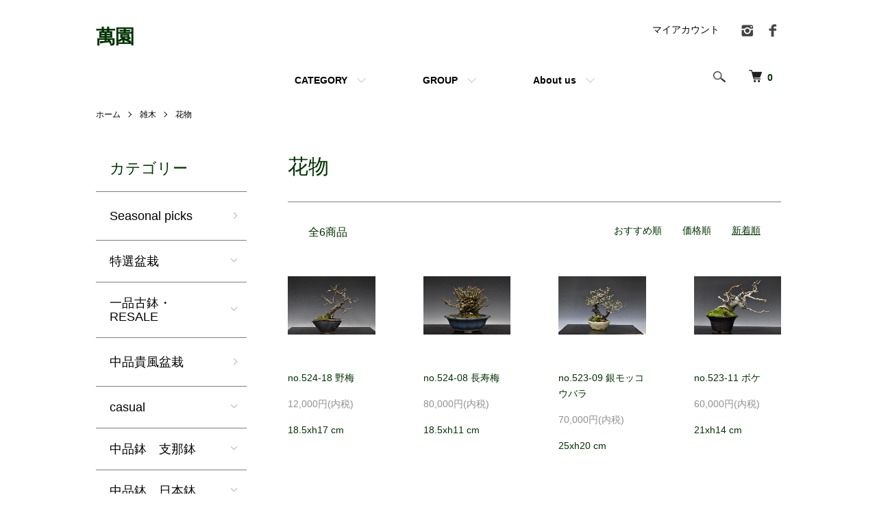

--- FILE ---
content_type: text/html; charset=EUC-JP
request_url: https://yorozuen.shop-pro.jp/?mode=grp&gid=2686128&sort=n
body_size: 10044
content:
<!DOCTYPE html PUBLIC "-//W3C//DTD XHTML 1.0 Transitional//EN" "http://www.w3.org/TR/xhtml1/DTD/xhtml1-transitional.dtd">
<html xmlns:og="http://ogp.me/ns#" xmlns:fb="http://www.facebook.com/2008/fbml" xmlns:mixi="http://mixi-platform.com/ns#" xmlns="http://www.w3.org/1999/xhtml" xml:lang="ja" lang="ja" dir="ltr">
<head>
<meta http-equiv="content-type" content="text/html; charset=euc-jp" />
<meta http-equiv="X-UA-Compatible" content="IE=edge,chrome=1" />
<meta name="viewport" content="width=device-width,initial-scale=1">
<title>花物 - 萬園</title>
<meta name="Keywords" content="花物,ラン,蘭鉢,蘭,盆栽,bonsai,鉢,pot,onlineshop,online,東福寺,湧泉,支那鉢,中国鉢,touhukuji,yuusenn,yusenn,old,yorozuen,萬園" />
<meta name="Description" content="中上級者向けの盆栽と古鉢の萬園の通販サイトです。" />
<meta name="Author" content="yorozuen,萬園" />
<meta name="Copyright" content="yorozuen,萬園" />
<meta http-equiv="content-style-type" content="text/css" />
<meta http-equiv="content-script-type" content="text/javascript" />
<link rel="stylesheet" href="https://yorozuen.shop-pro.jp/css/framework/colormekit.css" type="text/css" />
<link rel="stylesheet" href="https://yorozuen.shop-pro.jp/css/framework/colormekit-responsive.css" type="text/css" />
<link rel="stylesheet" href="https://img06.shop-pro.jp/PA01312/394/css/6/index.css?cmsp_timestamp=20251002122028" type="text/css" />
<link rel="stylesheet" href="https://img06.shop-pro.jp/PA01312/394/css/6/product_list.css?cmsp_timestamp=20251002122028" type="text/css" />

<link rel="alternate" type="application/rss+xml" title="rss" href="https://yorozuen.shop-pro.jp/?mode=rss" />
<link rel="alternate" media="handheld" type="text/html" href="https://yorozuen.shop-pro.jp/?mode=grp&gid=2686128&sort=n" />
<script type="text/javascript" src="//ajax.googleapis.com/ajax/libs/jquery/1.7.2/jquery.min.js" ></script>
<meta property="og:title" content="花物 - 萬園" />
<meta property="og:description" content="中上級者向けの盆栽と古鉢の萬園の通販サイトです。" />
<meta property="og:url" content="https://yorozuen.shop-pro.jp?mode=grp&gid=2686128&sort=n" />
<meta property="og:site_name" content="萬園" />
<meta property="og:image" content=""/>
<script>
  var Colorme = {"page":"product_list","shop":{"account_id":"PA01312394","title":"\u842c\u5712"},"basket":{"total_price":0,"items":[]},"customer":{"id":null}};

  (function() {
    function insertScriptTags() {
      var scriptTagDetails = [];
      var entry = document.getElementsByTagName('script')[0];

      scriptTagDetails.forEach(function(tagDetail) {
        var script = document.createElement('script');

        script.type = 'text/javascript';
        script.src = tagDetail.src;
        script.async = true;

        if( tagDetail.integrity ) {
          script.integrity = tagDetail.integrity;
          script.setAttribute('crossorigin', 'anonymous');
        }

        entry.parentNode.insertBefore(script, entry);
      })
    }

    window.addEventListener('load', insertScriptTags, false);
  })();
</script>
</head>
<body>
<meta name="colorme-acc-payload" content="?st=1&pt=10033&ut=2686128&at=PA01312394&v=20260119031559&re=&cn=8f2a2e90bba9e353ec95d7a00da57afe" width="1" height="1" alt="" /><script>!function(){"use strict";Array.prototype.slice.call(document.getElementsByTagName("script")).filter((function(t){return t.src&&t.src.match(new RegExp("dist/acc-track.js$"))})).forEach((function(t){return document.body.removeChild(t)})),function t(c){var r=arguments.length>1&&void 0!==arguments[1]?arguments[1]:0;if(!(r>=c.length)){var e=document.createElement("script");e.onerror=function(){return t(c,r+1)},e.src="https://"+c[r]+"/dist/acc-track.js?rev=3",document.body.appendChild(e)}}(["acclog001.shop-pro.jp","acclog002.shop-pro.jp"])}();</script><script src="https://img.shop-pro.jp/tmpl_js/86/jquery.tile.js"></script>
<script src="https://img.shop-pro.jp/tmpl_js/86/jquery.skOuterClick.js"></script>


<div class="l-header">
  <div class="l-header-main u-container">
    <div class="l-header-main__in">
      <div class="l-header-logo">
        <h1 class="l-header-logo__img class="is-txt"">
          <a class="l-header-logo__type-txt" href="./">萬園</a>
        </h1>
              </div>
      <div class="l-header-search">
        <button class="l-header-search__btn js-mega-menu-btn js-search-btn">
          <img src="https://img.shop-pro.jp/tmpl_img/86/icon-search.png" alt="検索" />
        </button>
        <div class="l-header-search__contents js-mega-menu-contents">
          <div class="l-header-search__box">
            <form action="https://yorozuen.shop-pro.jp/" method="GET" class="l-header-search__form">
              <input type="hidden" name="mode" value="srh" />
              <div class="l-header-search__input">
                <input type="text" name="keyword" placeholder="商品検索" />
              </div>
              <button class="l-header-search__submit" type="submit">
                <img src="https://img.shop-pro.jp/tmpl_img/86/icon-search.png" alt="送信" />
              </button>
            </form>
            <button class="l-header-search__close js-search-close" type="submit" aria-label="閉じる">
              <span></span>
              <span></span>
            </button>
          </div>
        </div>
        <div class="l-header-cart">
          <a href="https://yorozuen.shop-pro.jp/cart/proxy/basket?shop_id=PA01312394&shop_domain=yorozuen.shop-pro.jp">
            <img src="https://img.shop-pro.jp/tmpl_img/86/icon-cart.png" alt="カートを見る" />
            <span class="p-global-header__cart-count">
              0
            </span>
          </a>
        </div>
      </div>
      <button class="l-menu-btn js-navi-open" aria-label="メニュー">
        <span></span>
        <span></span>
      </button>
    </div>
    <div class="l-main-navi">
      <div class="l-main-navi__in">
        <ul class="l-main-navi-list">
                              <li class="l-main-navi-list__item">
            <div class="l-main-navi-list__ttl">
              CATEGORY
            </div>
            <button class="l-main-navi-list__link js-mega-menu-btn">
              CATEGORY
            </button>
            <div class="l-mega-menu js-mega-menu-contents">
              <ul class="l-mega-menu-list">
                                <li class="l-mega-menu-list__item">
                  <a class="l-mega-menu-list__link" href="https://yorozuen.shop-pro.jp/?mode=cate&cbid=2961724&csid=0">
                    Seasonal picks
                  </a>
                </li>
                                                    <li class="l-mega-menu-list__item">
                  <a class="l-mega-menu-list__link" href="https://yorozuen.shop-pro.jp/?mode=cate&cbid=1904197&csid=0">
                    特選盆栽
                  </a>
                </li>
                                                    <li class="l-mega-menu-list__item">
                  <a class="l-mega-menu-list__link" href="https://yorozuen.shop-pro.jp/?mode=cate&cbid=1908708&csid=0">
                    一品古鉢・RESALE
                  </a>
                </li>
                                                    <li class="l-mega-menu-list__item">
                  <a class="l-mega-menu-list__link" href="https://yorozuen.shop-pro.jp/?mode=cate&cbid=1910763&csid=0">
                    中品貴風盆栽
                  </a>
                </li>
                                                    <li class="l-mega-menu-list__item">
                  <a class="l-mega-menu-list__link" href="https://yorozuen.shop-pro.jp/?mode=cate&cbid=2581683&csid=0">
                    casual 
                  </a>
                </li>
                                                    <li class="l-mega-menu-list__item">
                  <a class="l-mega-menu-list__link" href="https://yorozuen.shop-pro.jp/?mode=cate&cbid=2922085&csid=0">
                    中品鉢　支那鉢
                  </a>
                </li>
                                                    <li class="l-mega-menu-list__item">
                  <a class="l-mega-menu-list__link" href="https://yorozuen.shop-pro.jp/?mode=cate&cbid=2922309&csid=0">
                    中品鉢　日本鉢
                  </a>
                </li>
                                                    <li class="l-mega-menu-list__item">
                  <a class="l-mega-menu-list__link" href="https://yorozuen.shop-pro.jp/?mode=cate&cbid=2922931&csid=0">
                    水盤
                  </a>
                </li>
                                                    <li class="l-mega-menu-list__item">
                  <a class="l-mega-menu-list__link" href="https://yorozuen.shop-pro.jp/?mode=cate&cbid=2907037&csid=0">
                    本
                  </a>
                </li>
                              </ul>
            </div>
          </li>
                                                  <li class="l-main-navi-list__item">
            <div class="l-main-navi-list__ttl">
              GROUP
            </div>
            <button class="l-main-navi-list__link js-mega-menu-btn">
              GROUP
            </button>
            <div class="l-mega-menu js-mega-menu-contents">
              <ul class="l-mega-menu-list">
                                <li class="l-mega-menu-list__item">
                  <a class="l-mega-menu-list__link" href="https://yorozuen.shop-pro.jp/?mode=grp&gid=1104650">
                    松柏
                  </a>
                </li>
                                                    <li class="l-mega-menu-list__item">
                  <a class="l-mega-menu-list__link" href="https://yorozuen.shop-pro.jp/?mode=grp&gid=1104654">
                    雑木
                  </a>
                </li>
                                                    <li class="l-mega-menu-list__item">
                  <a class="l-mega-menu-list__link" href="https://yorozuen.shop-pro.jp/?mode=grp&gid=1104659">
                    和鉢<作家別>
                  </a>
                </li>
                                                    <li class="l-mega-menu-list__item">
                  <a class="l-mega-menu-list__link" href="https://yorozuen.shop-pro.jp/?mode=grp&gid=1104661">
                    支那鉢・中国鉢
                  </a>
                </li>
                                                    <li class="l-mega-menu-list__item">
                  <a class="l-mega-menu-list__link" href="https://yorozuen.shop-pro.jp/?mode=grp&gid=2035098">
                    casual<釉薬・形　別>
                  </a>
                </li>
                              </ul>
            </div>
          </li>
                                        <li class="l-main-navi-list__item">
            <div class="l-main-navi-list__ttl">
              About us
            </div>
            <button class="l-main-navi-list__link js-mega-menu-btn">
              About us
            </button>
            <div class="l-mega-menu js-mega-menu-contents">
              <ul class="l-mega-menu-list">
                                <li class="l-mega-menu-list__item">
                  <a class="l-mega-menu-list__link" href="https://yorozuen.shop-pro.jp/?mode=f1">
                    萬園について＜紹介動画あります＞
                  </a>
                </li>
                                <li class="l-mega-menu-list__item">
                  <a class="l-mega-menu-list__link" href="https://yorozuen.shop-pro.jp/?mode=f3">
                    営業時間・アクセス
                  </a>
                </li>
                                <li class="l-mega-menu-list__item">
                  <a class="l-mega-menu-list__link" href="https://yorozuen.shop-pro.jp/?mode=f4">
                    Read Me
                  </a>
                </li>
                                <li class="l-mega-menu-list__item">
                  <a class="l-mega-menu-list__link" href="https://yorozuen.shop-pro.jp/?mode=f5">
                    スタッフ紹介
                  </a>
                </li>
                                <li class="l-mega-menu-list__item">
                  <a class="l-mega-menu-list__link" href="https://yorozuen.shop-pro.jp/?mode=f8">
                    LINE official accountについて
                  </a>
                </li>
                                <li class="l-mega-menu-list__item">
                  <a class="l-mega-menu-list__link" href="https://yorozuen.shop-pro.jp/?mode=f9">
                    買い取りについて
                  </a>
                </li>
                                <li class="l-mega-menu-list__item">
                  <a class="l-mega-menu-list__link" href="https://yorozuen.shop-pro.jp/?mode=f13">
                    鉢直し承ります
                  </a>
                </li>
                								
								
              </ul>
            </div>
          </li>
                  </ul>
        <div class="l-help-navi-box">
          <ul class="l-help-navi-list">
            <li class="l-help-navi-list__item">
              <a class="l-help-navi-list__link" href="https://yorozuen.shop-pro.jp/?mode=myaccount">マイアカウント</a>
            </li>
                      </ul>
                    <ul class="l-sns-navi-list u-opa">
                        <li class="l-sns-navi-list__item">
              <a href="https://instagram.com/bonsai_yorozuen" target="_blank">
                <i class="icon-lg-b icon-instagram" aria-label="instagram"></i>
              </a>
            </li>
                                    <li class="l-sns-navi-list__item">
              <a href="https://facebook.com/100004087482408" target="_blank">
                <i class="icon-lg-b icon-facebook" aria-label="Facebook"></i>
              </a>
            </li>
                                                <!-- <li class="l-sns-navi-list__item">
              <a href="" target="_blank">
                <i class="icon-lg-b icon-pinterest" aria-label="pinterest"></i>
              </a>
            </li> -->
          </ul>
                  </div>
      </div>
    </div>
    <div class="l-main-navi-overlay js-navi-close"></div>
  </div>
</div>

<div class="l-main product_list">
  <div class="l-main product_list">
  
  <div class="c-breadcrumbs u-container">
    <ul class="c-breadcrumbs-list">
      <li class="c-breadcrumbs-list__item">
        <a href="./">
          ホーム
        </a>
      </li>
                  <li class="c-breadcrumbs-list__item">
        <a href="https://yorozuen.shop-pro.jp/?mode=grp&gid=1104654">
          雑木
        </a>
      </li>
            <li class="c-breadcrumbs-list__item">
        <a href="https://yorozuen.shop-pro.jp/?mode=grp&gid=2686128">
          花物
        </a>
      </li>
                </ul>
  </div>
  
  <div class="l-contents-wrap u-container">
    
    <div class="l-contents-main">
      <h2 class="p-category__ttl">
                  花物
              </h2>
      
            
      
            
      
            
      
            
      
            
              <div class="p-item-list-head">
          <div class="p-item-list-num">
            全6商品
          </div>
          
          <ul class="p-item-sort-list">
            <li class="p-item-sort-list__item">
                          <a href="?mode=grp&gid=2686128">おすすめ順</a>
                          </li>
            <li class="p-item-sort-list__item">
                          <a href="?mode=grp&gid=2686128&sort=p">価格順</a>
                          </li>
            <li class="p-item-sort-list__item">
                          <span>新着順</span>
                        </li>
          </ul>
          
        </div>
        
        <ul class="c-item-list">
                    <li class="c-item-list__item">
            <div class="c-item-list__img u-img-scale">
              <a href="?pid=189835803">
                                <img src="https://img06.shop-pro.jp/PA01312/394/product/189835803_th.jpg?cmsp_timestamp=20251217125648" alt="no.524-18 野梅" />
                              </a>
            </div>
            <div class="c-item-list__txt">
              <div class="c-item-list__ttl">
                <a href="?pid=189835803">
                  no.524-18 野梅
                </a>
              </div>
                            <div class="c-item-list__price">
                                12,000円(内税)
                                              </div>
                                                                                    <div class="c-item-list__expl">
                18.5xh17 cm
              </div>
                          </div>
          </li>
                    <li class="c-item-list__item">
            <div class="c-item-list__img u-img-scale">
              <a href="?pid=189835599">
                                <img src="https://img06.shop-pro.jp/PA01312/394/product/189835599_th.jpg?cmsp_timestamp=20251217123041" alt="no.524-08 長寿梅" />
                              </a>
            </div>
            <div class="c-item-list__txt">
              <div class="c-item-list__ttl">
                <a href="?pid=189835599">
                  no.524-08 長寿梅
                </a>
              </div>
                            <div class="c-item-list__price">
                                80,000円(内税)
                                              </div>
                                                                                    <div class="c-item-list__expl">
                18.5xh11 cm
              </div>
                          </div>
          </li>
                    <li class="c-item-list__item">
            <div class="c-item-list__img u-img-scale">
              <a href="?pid=189643790">
                                <img src="https://img06.shop-pro.jp/PA01312/394/product/189643790_th.jpg?cmsp_timestamp=20251203124524" alt="no.523-09 銀モッコウバラ" />
                              </a>
            </div>
            <div class="c-item-list__txt">
              <div class="c-item-list__ttl">
                <a href="?pid=189643790">
                  no.523-09 銀モッコウバラ
                </a>
              </div>
                            <div class="c-item-list__price">
                                70,000円(内税)
                                              </div>
                                                                                    <div class="c-item-list__expl">
                25xh20 cm
              </div>
                          </div>
          </li>
                    <li class="c-item-list__item">
            <div class="c-item-list__img u-img-scale">
              <a href="?pid=189643267">
                                <img src="https://img06.shop-pro.jp/PA01312/394/product/189643267_th.jpg?cmsp_timestamp=20251203123027" alt="no.523-11 ボケ" />
                              </a>
            </div>
            <div class="c-item-list__txt">
              <div class="c-item-list__ttl">
                <a href="?pid=189643267">
                  no.523-11 ボケ
                </a>
              </div>
                            <div class="c-item-list__price">
                                60,000円(内税)
                                              </div>
                                                                                    <div class="c-item-list__expl">
                21xh14 cm
              </div>
                          </div>
          </li>
                    <li class="c-item-list__item">
            <div class="c-item-list__img u-img-scale">
              <a href="?pid=189377369">
                                <img src="https://img06.shop-pro.jp/PA01312/394/product/189377369_th.jpg?cmsp_timestamp=20251115125515" alt="no.522-11 長寿梅" />
                              </a>
            </div>
            <div class="c-item-list__txt">
              <div class="c-item-list__ttl">
                <a href="?pid=189377369">
                  no.522-11 長寿梅
                </a>
              </div>
                            <div class="c-item-list__price">
                                50,000円(内税)
                                              </div>
                                                                                    <div class="c-item-list__expl">
                31xh21 cm
              </div>
                          </div>
          </li>
                    <li class="c-item-list__item">
            <div class="c-item-list__img u-img-scale">
              <a href="?pid=189377311">
                                <img src="https://img06.shop-pro.jp/PA01312/394/product/189377311_th.jpg?cmsp_timestamp=20251115124745" alt="no.522-18 サザンカ（あさくら）" />
                              </a>
            </div>
            <div class="c-item-list__txt">
              <div class="c-item-list__ttl">
                <a href="?pid=189377311">
                  no.522-18 サザンカ（あさくら）
                </a>
              </div>
                            <div class="c-item-list__price">
                                8,000円(内税)
                                              </div>
                                                                                    <div class="c-item-list__expl">
                27xh10 cm
              </div>
                          </div>
          </li>
                  </ul>
        
        
                
            
            
      
            
      
            
    </div>
    
    <div class="l-contents-side">
      
                  <div class="l-side-navi">
        <h3 class="l-side-navi__ttl">
          カテゴリー
        </h3>
        <ul class="l-side-navi-list">
                    <li class="l-side-navi-list__item">
                          <a href="https://yorozuen.shop-pro.jp/?mode=cate&cbid=2961724&csid=0" class="l-side-navi-list__link is-link">
                Seasonal picks
              </a>
                                  </li>
                    <li class="l-side-navi-list__item">
                          <button class="l-side-navi-list__link js-toggle-btn">
                特選盆栽
              </button>
                                                <ul class="l-side-navi-sub-list js-toggle-contents">
              <li class="l-side-navi-sub-list__item">
                <a href="https://yorozuen.shop-pro.jp/?mode=cate&cbid=1904197&csid=0" class="l-side-navi-sub-list__link">
                  全ての特選盆栽
                </a>
              </li>
                            <li class="l-side-navi-sub-list__item">
                <a href="https://yorozuen.shop-pro.jp/?mode=cate&cbid=1904197&csid=20" class="l-side-navi-sub-list__link">
                  特選盆栽第525弾
                </a>
              </li>
                                                  <li class="l-side-navi-sub-list__item">
                <a href="https://yorozuen.shop-pro.jp/?mode=cate&cbid=1904197&csid=19" class="l-side-navi-sub-list__link">
                  特選盆栽第524弾
                </a>
              </li>
                                                  <li class="l-side-navi-sub-list__item">
                <a href="https://yorozuen.shop-pro.jp/?mode=cate&cbid=1904197&csid=18" class="l-side-navi-sub-list__link">
                  特撰盆栽第523弾
                </a>
              </li>
                                                  <li class="l-side-navi-sub-list__item">
                <a href="https://yorozuen.shop-pro.jp/?mode=cate&cbid=1904197&csid=17" class="l-side-navi-sub-list__link">
                  特選盆栽第522弾
                </a>
              </li>
                                                  <li class="l-side-navi-sub-list__item">
                <a href="https://yorozuen.shop-pro.jp/?mode=cate&cbid=1904197&csid=16" class="l-side-navi-sub-list__link">
                  特選盆栽第521弾
                </a>
              </li>
                                                  <li class="l-side-navi-sub-list__item">
                <a href="https://yorozuen.shop-pro.jp/?mode=cate&cbid=1904197&csid=15" class="l-side-navi-sub-list__link">
                  特選盆栽第520弾
                </a>
              </li>
                        </ul>
                                  </li>
                    <li class="l-side-navi-list__item">
                          <button class="l-side-navi-list__link js-toggle-btn">
                一品古鉢・RESALE
              </button>
                                                <ul class="l-side-navi-sub-list js-toggle-contents">
              <li class="l-side-navi-sub-list__item">
                <a href="https://yorozuen.shop-pro.jp/?mode=cate&cbid=1908708&csid=0" class="l-side-navi-sub-list__link">
                  全ての一品古鉢・RESALE
                </a>
              </li>
                            <li class="l-side-navi-sub-list__item">
                <a href="https://yorozuen.shop-pro.jp/?mode=cate&cbid=1908708&csid=342" class="l-side-navi-sub-list__link">
                  一品古鉢第549弾
                </a>
              </li>
                                                  <li class="l-side-navi-sub-list__item">
                <a href="https://yorozuen.shop-pro.jp/?mode=cate&cbid=1908708&csid=341" class="l-side-navi-sub-list__link">
                  一品古鉢第548弾
                </a>
              </li>
                                                  <li class="l-side-navi-sub-list__item">
                <a href="https://yorozuen.shop-pro.jp/?mode=cate&cbid=1908708&csid=340" class="l-side-navi-sub-list__link">
                  RESALE第214弾
                </a>
              </li>
                                                  <li class="l-side-navi-sub-list__item">
                <a href="https://yorozuen.shop-pro.jp/?mode=cate&cbid=1908708&csid=339" class="l-side-navi-sub-list__link">
                  一品古鉢第547弾
                </a>
              </li>
                                                  <li class="l-side-navi-sub-list__item">
                <a href="https://yorozuen.shop-pro.jp/?mode=cate&cbid=1908708&csid=338" class="l-side-navi-sub-list__link">
                  一品古鉢第546弾
                </a>
              </li>
                                                  <li class="l-side-navi-sub-list__item">
                <a href="https://yorozuen.shop-pro.jp/?mode=cate&cbid=1908708&csid=337" class="l-side-navi-sub-list__link">
                  RESALE第213弾
                </a>
              </li>
                                                  <li class="l-side-navi-sub-list__item">
                <a href="https://yorozuen.shop-pro.jp/?mode=cate&cbid=1908708&csid=336" class="l-side-navi-sub-list__link">
                  一品古鉢第545弾
                </a>
              </li>
                                                  <li class="l-side-navi-sub-list__item">
                <a href="https://yorozuen.shop-pro.jp/?mode=cate&cbid=1908708&csid=335" class="l-side-navi-sub-list__link">
                  一品古鉢第544弾
                </a>
              </li>
                                                  <li class="l-side-navi-sub-list__item">
                <a href="https://yorozuen.shop-pro.jp/?mode=cate&cbid=1908708&csid=334" class="l-side-navi-sub-list__link">
                  RESALE第212弾
                </a>
              </li>
                        </ul>
                                  </li>
                    <li class="l-side-navi-list__item">
                          <a href="https://yorozuen.shop-pro.jp/?mode=cate&cbid=1910763&csid=0" class="l-side-navi-list__link is-link">
                中品貴風盆栽
              </a>
                                  </li>
                    <li class="l-side-navi-list__item">
                          <button class="l-side-navi-list__link js-toggle-btn">
                casual 
              </button>
                                                <ul class="l-side-navi-sub-list js-toggle-contents">
              <li class="l-side-navi-sub-list__item">
                <a href="https://yorozuen.shop-pro.jp/?mode=cate&cbid=2581683&csid=0" class="l-side-navi-sub-list__link">
                  全てのcasual 
                </a>
              </li>
                            <li class="l-side-navi-sub-list__item">
                <a href="https://yorozuen.shop-pro.jp/?mode=cate&cbid=2581683&csid=19" class="l-side-navi-sub-list__link">
                  池上瑞穂
                </a>
              </li>
                                                  <li class="l-side-navi-sub-list__item">
                <a href="https://yorozuen.shop-pro.jp/?mode=cate&cbid=2581683&csid=47" class="l-side-navi-sub-list__link">
                  寿悦
                </a>
              </li>
                                                  <li class="l-side-navi-sub-list__item">
                <a href="https://yorozuen.shop-pro.jp/?mode=cate&cbid=2581683&csid=48" class="l-side-navi-sub-list__link">
                  池上美豊
                </a>
              </li>
                                                  <li class="l-side-navi-sub-list__item">
                <a href="https://yorozuen.shop-pro.jp/?mode=cate&cbid=2581683&csid=62" class="l-side-navi-sub-list__link">
                  一蒼
                </a>
              </li>
                                                  <li class="l-side-navi-sub-list__item">
                <a href="https://yorozuen.shop-pro.jp/?mode=cate&cbid=2581683&csid=65" class="l-side-navi-sub-list__link">
                  三津山健次
                </a>
              </li>
                                                  <li class="l-side-navi-sub-list__item">
                <a href="https://yorozuen.shop-pro.jp/?mode=cate&cbid=2581683&csid=74" class="l-side-navi-sub-list__link">
                  二代目平安東福寺
                </a>
              </li>
                                                  <li class="l-side-navi-sub-list__item">
                <a href="https://yorozuen.shop-pro.jp/?mode=cate&cbid=2581683&csid=76" class="l-side-navi-sub-list__link">
                  英明A
                </a>
              </li>
                                                  <li class="l-side-navi-sub-list__item">
                <a href="https://yorozuen.shop-pro.jp/?mode=cate&cbid=2581683&csid=77" class="l-side-navi-sub-list__link">
                  秀峰
                </a>
              </li>
                                                  <li class="l-side-navi-sub-list__item">
                <a href="https://yorozuen.shop-pro.jp/?mode=cate&cbid=2581683&csid=78" class="l-side-navi-sub-list__link">
                  英明B
                </a>
              </li>
                                                  <li class="l-side-navi-sub-list__item">
                <a href="https://yorozuen.shop-pro.jp/?mode=cate&cbid=2581683&csid=79" class="l-side-navi-sub-list__link">
                  英明C
                </a>
              </li>
                                                  <li class="l-side-navi-sub-list__item">
                <a href="https://yorozuen.shop-pro.jp/?mode=cate&cbid=2581683&csid=81" class="l-side-navi-sub-list__link">
                  泥珠
                </a>
              </li>
                                                  <li class="l-side-navi-sub-list__item">
                <a href="https://yorozuen.shop-pro.jp/?mode=cate&cbid=2581683&csid=82" class="l-side-navi-sub-list__link">
                  屯洋
                </a>
              </li>
                                                  <li class="l-side-navi-sub-list__item">
                <a href="https://yorozuen.shop-pro.jp/?mode=cate&cbid=2581683&csid=83" class="l-side-navi-sub-list__link">
                  壱興
                </a>
              </li>
                                                  <li class="l-side-navi-sub-list__item">
                <a href="https://yorozuen.shop-pro.jp/?mode=cate&cbid=2581683&csid=84" class="l-side-navi-sub-list__link">
                  穂積孝信
                </a>
              </li>
                                                  <li class="l-side-navi-sub-list__item">
                <a href="https://yorozuen.shop-pro.jp/?mode=cate&cbid=2581683&csid=86" class="l-side-navi-sub-list__link">
                  英明　木瓜式
                </a>
              </li>
                                                  <li class="l-side-navi-sub-list__item">
                <a href="https://yorozuen.shop-pro.jp/?mode=cate&cbid=2581683&csid=87" class="l-side-navi-sub-list__link">
                  秀峰２
                </a>
              </li>
                                                  <li class="l-side-navi-sub-list__item">
                <a href="https://yorozuen.shop-pro.jp/?mode=cate&cbid=2581683&csid=88" class="l-side-navi-sub-list__link">
                  英明D
                </a>
              </li>
                                                  <li class="l-side-navi-sub-list__item">
                <a href="https://yorozuen.shop-pro.jp/?mode=cate&cbid=2581683&csid=89" class="l-side-navi-sub-list__link">
                  45cm以下
                </a>
              </li>
                                                  <li class="l-side-navi-sub-list__item">
                <a href="https://yorozuen.shop-pro.jp/?mode=cate&cbid=2581683&csid=90" class="l-side-navi-sub-list__link">
                  美芸
                </a>
              </li>
                                                  <li class="l-side-navi-sub-list__item">
                <a href="https://yorozuen.shop-pro.jp/?mode=cate&cbid=2581683&csid=91" class="l-side-navi-sub-list__link">
                  英明E 楕円
                </a>
              </li>
                                                  <li class="l-side-navi-sub-list__item">
                <a href="https://yorozuen.shop-pro.jp/?mode=cate&cbid=2581683&csid=92" class="l-side-navi-sub-list__link">
                  佐渡無名異焼・常滑焼
                </a>
              </li>
                                                  <li class="l-side-navi-sub-list__item">
                <a href="https://yorozuen.shop-pro.jp/?mode=cate&cbid=2581683&csid=93" class="l-side-navi-sub-list__link">
                  鴻陽
                </a>
              </li>
                                                  <li class="l-side-navi-sub-list__item">
                <a href="https://yorozuen.shop-pro.jp/?mode=cate&cbid=2581683&csid=94" class="l-side-navi-sub-list__link">
                  誠昭
                </a>
              </li>
                                                  <li class="l-side-navi-sub-list__item">
                <a href="https://yorozuen.shop-pro.jp/?mode=cate&cbid=2581683&csid=95" class="l-side-navi-sub-list__link">
                  秀峰３
                </a>
              </li>
                                                  <li class="l-side-navi-sub-list__item">
                <a href="https://yorozuen.shop-pro.jp/?mode=cate&cbid=2581683&csid=96" class="l-side-navi-sub-list__link">
                  陶愛
                </a>
              </li>
                                                  <li class="l-side-navi-sub-list__item">
                <a href="https://yorozuen.shop-pro.jp/?mode=cate&cbid=2581683&csid=97" class="l-side-navi-sub-list__link">
                  山秋
                </a>
              </li>
                                                  <li class="l-side-navi-sub-list__item">
                <a href="https://yorozuen.shop-pro.jp/?mode=cate&cbid=2581683&csid=98" class="l-side-navi-sub-list__link">
                  虹泉
                </a>
              </li>
                                                  <li class="l-side-navi-sub-list__item">
                <a href="https://yorozuen.shop-pro.jp/?mode=cate&cbid=2581683&csid=99" class="l-side-navi-sub-list__link">
                  上州勝山　豆鉢
                </a>
              </li>
                        </ul>
                                  </li>
                    <li class="l-side-navi-list__item">
                          <button class="l-side-navi-list__link js-toggle-btn">
                中品鉢　支那鉢
              </button>
                                                <ul class="l-side-navi-sub-list js-toggle-contents">
              <li class="l-side-navi-sub-list__item">
                <a href="https://yorozuen.shop-pro.jp/?mode=cate&cbid=2922085&csid=0" class="l-side-navi-sub-list__link">
                  全ての中品鉢　支那鉢
                </a>
              </li>
                            <li class="l-side-navi-sub-list__item">
                <a href="https://yorozuen.shop-pro.jp/?mode=cate&cbid=2922085&csid=1" class="l-side-navi-sub-list__link">
                  大昭渡　泥物
                </a>
              </li>
                                                  <li class="l-side-navi-sub-list__item">
                <a href="https://yorozuen.shop-pro.jp/?mode=cate&cbid=2922085&csid=2" class="l-side-navi-sub-list__link">
                  支那鉢　釉薬
                </a>
              </li>
                                                  <li class="l-side-navi-sub-list__item">
                <a href="https://yorozuen.shop-pro.jp/?mode=cate&cbid=2922085&csid=3" class="l-side-navi-sub-list__link">
                  大昭渡　泥物 2
                </a>
              </li>
                                                  <li class="l-side-navi-sub-list__item">
                <a href="https://yorozuen.shop-pro.jp/?mode=cate&cbid=2922085&csid=4" class="l-side-navi-sub-list__link">
                  支那鉢　釉薬2
                </a>
              </li>
                        </ul>
                                  </li>
                    <li class="l-side-navi-list__item">
                          <button class="l-side-navi-list__link js-toggle-btn">
                中品鉢　日本鉢
              </button>
                                                <ul class="l-side-navi-sub-list js-toggle-contents">
              <li class="l-side-navi-sub-list__item">
                <a href="https://yorozuen.shop-pro.jp/?mode=cate&cbid=2922309&csid=0" class="l-side-navi-sub-list__link">
                  全ての中品鉢　日本鉢
                </a>
              </li>
                            <li class="l-side-navi-sub-list__item">
                <a href="https://yorozuen.shop-pro.jp/?mode=cate&cbid=2922309&csid=1" class="l-side-navi-sub-list__link">
                  絵鉢
                </a>
              </li>
                        </ul>
                                  </li>
                    <li class="l-side-navi-list__item">
                          <button class="l-side-navi-list__link js-toggle-btn">
                水盤
              </button>
                                                <ul class="l-side-navi-sub-list js-toggle-contents">
              <li class="l-side-navi-sub-list__item">
                <a href="https://yorozuen.shop-pro.jp/?mode=cate&cbid=2922931&csid=0" class="l-side-navi-sub-list__link">
                  全ての水盤
                </a>
              </li>
                            <li class="l-side-navi-sub-list__item">
                <a href="https://yorozuen.shop-pro.jp/?mode=cate&cbid=2922931&csid=1" class="l-side-navi-sub-list__link">
                  水盤２
                </a>
              </li>
                        </ul>
                                  </li>
                    <li class="l-side-navi-list__item">
                          <a href="https://yorozuen.shop-pro.jp/?mode=cate&cbid=2907037&csid=0" class="l-side-navi-list__link is-link">
                本
              </a>
                                  </li>
                  </ul>
      </div>
                                                                                                                  
      
                  <div class="l-side-navi">
        <h3 class="l-side-navi__ttl">
          グループ
        </h3>
        <ul class="l-side-navi-list">
                <li class="l-side-navi-list__item">
            <a href="https://yorozuen.shop-pro.jp/?mode=grp&gid=1104650" class="l-side-navi-list__link is-link">
              松柏
            </a>
          </li>
                            <li class="l-side-navi-list__item">
            <a href="https://yorozuen.shop-pro.jp/?mode=grp&gid=1104654" class="l-side-navi-list__link is-link">
              雑木
            </a>
          </li>
                            <li class="l-side-navi-list__item">
            <a href="https://yorozuen.shop-pro.jp/?mode=grp&gid=1104659" class="l-side-navi-list__link is-link">
              和鉢<作家別>
            </a>
          </li>
                            <li class="l-side-navi-list__item">
            <a href="https://yorozuen.shop-pro.jp/?mode=grp&gid=1104661" class="l-side-navi-list__link is-link">
              支那鉢・中国鉢
            </a>
          </li>
                            <li class="l-side-navi-list__item">
            <a href="https://yorozuen.shop-pro.jp/?mode=grp&gid=2035098" class="l-side-navi-list__link is-link">
              casual<釉薬・形　別>
            </a>
          </li>
              </ul>
      </div>
                  
    </div>
  </div>
</div>

<script type="text/javascript">
$(document).ready(function() {
  $(".js-toggle-btn").click(function () {
    $(this).next(".js-toggle-contents").slideToggle(200,"swing");
    $(this).toggleClass("is-on");
  });
});
</script></div>

<div class="l-bottom u-container">
        <div class="p-shop-info">
    
        
    
        
  </div>
  <div class="p-shopguide u-contents-s">
    <h2 class="u-visually-hidden">
      ショッピングガイド
    </h2>
    <div class="p-shopguide-wrap">
            <div class="p-shopguide-column">
        <div class="p-shopguide-box js-matchHeight">
          <div class="p-shopguide-head">
            <div class="p-shopguide__icon">
              <img src="https://img.shop-pro.jp/tmpl_img/86/shopguide-icon-shipping.png" alt="" />
            </div>
            <h3 class="c-ttl-sub">
              SHIPPING
              <span class="c-ttl-sub__ja">配送・送料について</span>
            </h3>
          </div>
          <dl class="p-shopguide-txt">
                        <dt class="p-shopguide__ttl">
              ゆうパック
            </dt>
            <dd class="p-shopguide__body">
                            ※納品書・領収書が必要な方はお手数ですが、備考欄にご記入ください※<br />
<br />
御注文の商品代金のほかに送料を頂いております。<br />
送料は商品到着時に配達員にお支払いください。<br />
カートでご購入の場合送料が0円と表示されますが、商品到着時、実費頂いて居ります。<br />
商品の大きさ、お届け先で料金が変わりますので、明記できません。<br />
また、サイズが大きい商品（縦、横、高さの合計が170 cm以上）の場合は、ヤマト便となる場合がございます。
            </dd>
                      </dl>
        </div>
      </div>
            <div class="p-shopguide-column">
        <div class="p-shopguide-box js-matchHeight">
          <div class="p-shopguide-head">
            <div class="p-shopguide__icon">
              <img src="https://img.shop-pro.jp/tmpl_img/86/shopguide-icon-return.png" alt="" />
            </div>
            <h3 class="c-ttl-sub">
              RETURN
              <span class="c-ttl-sub__ja">返品について</span>
            </h3>
          </div>
          <dl class="p-shopguide-txt">
                        <dt class="p-shopguide__ttl">
              不良品
            </dt>
            <dd class="p-shopguide__body">
              お客様のご都合による返品・交換は、商品到着日より3日以内にご連絡をいただければお受けいたします。この場合の送料の実費、振込手数料、通信費等はお客様のご負担とさせていただきます。<br />
但し、商品に手を加えた後の返品はご遠慮ください。<br />
<br />
なるべく実物に近いように撮影をしておりますが、ご使用のディスプレイ等により実物と写真との色味が違う場合がございます。<br />
また、時期により鉢の植え替えや、手入れ等のため姿が変わっていたり、実物、花物の場合は、ご注文時に花や実が終わっている場合もございます。その点ご理解くだいませ。
            </dd>
                                    <dt class="p-shopguide__ttl">
              返品期限
            </dt>
            <dd class="p-shopguide__body">
              到着日より３日以内にご連絡ください。（不良品の欄もご参照ください。）
            </dd>
                                    <dt class="p-shopguide__ttl">
              返品送料
            </dt>
            <dd class="p-shopguide__body">
              お客様都合による返品に伴う送料、通信料はお客様負担となります。（不良品の欄もご参照ください。）
            </dd>
                      </dl>
        </div>
      </div>
            <div class="p-shopguide-column">
        <div class="p-shopguide-box js-matchHeight">
          <div class="p-shopguide-head">
            <div class="p-shopguide__icon">
              <img src="https://img.shop-pro.jp/tmpl_img/86/shopguide-icon-payment.png" alt="" />
            </div>
            <h3 class="c-ttl-sub">
              PAYMENT
              <span class="c-ttl-sub__ja">お支払いについて</span>
            </h3>
          </div>
          <dl class="p-shopguide-txt">
                        <dt class="p-shopguide__ttl">
              店頭支払(お取り置き)
            </dt>
            <dd class="p-shopguide__body">
                                          当園にてお支払いをご希望のお客様はこちらを選択してください。<br />
管理の都合上、ご注文はこちらからお願いします。<br />
お取り置きは原則１週間とさせていただきます。<br />
ご来園される日時を備考欄に明記してください。<br />
売り切れ・その他連絡事項がある場合は受注メールにてお知らせいたします。<br />
<br />
【流れ】<br />
（１）カートでご注文・決済方法「店頭支払」を選択<br />
　↓<br />
（２）在庫確認後、当店より受注メールを送信いたします。<br />
　↓<br />
（３）商品があった場合、当園にて商品お引渡し。代金はご来店時に承ります。<br />
　<br />
【お支払い方法】<br />
ご来店時にお選びください。<br />
<br />
・現金<br />
・クレジットカード（VISA、Master Card、JCB、Diners Club、American Express、Discover）<br />
・QR決済（Alipay、PayPay、LINEpay、au pay、d払い、メルペイ、wechat pay）<br />

            </dd>
                        <dt class="p-shopguide__ttl">
              カード決済（クロネコwebコレクト）
            </dt>
            <dd class="p-shopguide__body">
                                          当サイトの受注メールは自動返信ではございません。在庫確認後、営業時間内に返信させていただいております。<br />
ショップカート以外に、店頭、電話、メールでも注文を受けておりますので、オンラインショップとの在庫管理の反映にタイムラグが出てしまいます。<br />
御注文いただいた際に、商品が売約済みの場合もございますのでその点ご了承くださいますようお願い申し上げます。<br />
<br />
大変申し訳ございませんが、一度に決済できる金額が30万円までとなっております。カード決済で30万円以上のお買い物をご希望されるお客様はお問い合わせください。<br />
また、Paypalのご利用も可能ですのでお問い合わせください。<br />
<br />
キャンセルの場合はお早めにご連絡ください。<br />
<br />
ヤマト運輸決済サービスにおきましてクレジットカード払い不正利用の懸念が確認されました場合は、誠に勝手ながらお取引をキャンセルさせていただく場合がございます。<br />
<br />
<img src="https://www.yamatofinancial.jp/logobr/images/web_pay_card.gif" width="490" height="171" border="0" alt="クロネコwebコレクト クレジットカード払い"><br />

            </dd>
                        <dt class="p-shopguide__ttl">
              代引き（ゆうパック）
            </dt>
            <dd class="p-shopguide__body">
                                          商品代金と送料を商品到着時に配達員にお支払いください。30万円を超える場合、セキュリティーサービスを付ける事も出来ます。その際加算される手数料は別途頂戴いたします。なお損害要償額は、50万円までとなっております。
            </dd>
                        <dt class="p-shopguide__ttl">
              銀行振込
            </dt>
            <dd class="p-shopguide__body">
                                          恐れ入りますが、振込み手数料はお客様がご負担となります。<br />
入金が確認でき次第、発送致します。なお、土曜、日曜、祝祭日は入金確認できません。<br />
<br />
お振込みは当店担当からの「受注確認メール」を受け取られてからお願いいたします。<br />
<h2>お振込みの際、ご注文者様と名義が違う場合は、ご注文者様のお名前に変更してください。</h2><br />
また、御注文日から一週間以内にお振込くださいますようお願い致します。<br />
何らかの理由で、ご入金に一週間以上かかる場合にはご連絡ください。<br />
ご連絡のない場合は誠に勝手ではございますがキャンセルとさせていただきます。<br />
<br />
埼玉りそな銀行　東川口支店　店番683<br />
普通預金　0379894　フカノアカツキ<br />
<br />
三菱UFJ銀行　　西川口支店　店番　289<br />
普通預金　0270385　フカノアカツキ<br />
<br />
ゆうちょ銀行　〇一九（ゼロイチキュウ）店（019）当座　0586183<br />
00130-9-586183 フカノアカツキ
            </dd>
                        <dt class="p-shopguide__ttl">
              現金書留
            </dt>
            <dd class="p-shopguide__body">
                                          前払いとなります。商品代金をお送り下さい。書留が届き次第、送料着払いにて発送致します。恐れ入りますが、現金書留の手数料と送料はお客様負担となります。<br />

            </dd>
                      </dl>
        </div>
      </div>
          </div>
  </div>
</div>

<div class="l-footer">
  <div class="u-container">
    <div class="l-footer-main">
      <div class="l-footer-shopinfo">
        <div class="l-footer-shopinfo__logo">
          <a href="./">萬園</a>
        </div>
                <ul class="l-footer-sns-list u-opa">
                    <li class="l-footer-sns-list__item">
            <a href="https://instagram.com/bonsai_yorozuen" target="_blank">
              <i class="icon-lg-b icon-instagram" aria-label="instagram"></i>
            </a>
          </li>
                              <li class="l-footer-sns-list__item">
            <a href="https://facebook.com/100004087482408" target="_blank">
              <i class="icon-lg-b icon-facebook" aria-label="Facebook"></i>
            </a>
          </li>
                                        <!-- <li class="l-footer-sns-list__item">
            <a href="" target="_blank">
              <i class="icon-lg-b icon-pinterest" aria-label="pinterest"></i>
            </a>
          </li> -->
        </ul>
              </div>
      <div class="l-footer-navi">
        <ul class="l-footer-navi-list">
          <li class="l-footer-navi-list__item">
            <a class="l-footer-navi-list__link" href="./">
              ホーム
            </a>
          </li>
          <li class="l-footer-navi-list__item">
            <a class="l-footer-navi-list__link" href="https://yorozuen.shop-pro.jp/?mode=sk#delivery">
              配送・送料について
            </a>
          </li>
          <li class="l-footer-navi-list__item">
            <a class="l-footer-navi-list__link" href="https://yorozuen.shop-pro.jp/?mode=sk#return">
              返品について
            </a>
          </li>
          <li class="l-footer-navi-list__item">
            <a class="l-footer-navi-list__link" href="https://yorozuen.shop-pro.jp/?mode=sk#payment">
              支払い方法について
            </a>
          </li>
          <li class="l-footer-navi-list__item">
            <a class="l-footer-navi-list__link" href="https://yorozuen.shop-pro.jp/?mode=sk#info">
              特定商取引法に基づく表記
            </a>
          </li>
          <li class="l-footer-navi-list__item">
            <a class="l-footer-navi-list__link" href="https://yorozuen.shop-pro.jp/?mode=privacy">
              プライバシーポリシー
            </a>
          </li>
        </ul>
        <ul class="l-footer-navi-list">
                              <li class="l-footer-navi-list__item">
            <span class="l-footer-navi-list__link">
              <a href="https://yorozuen.shop-pro.jp/?mode=rss">RSS</a> / <a href="https://yorozuen.shop-pro.jp/?mode=atom">ATOM</a>
            </span>
          </li>
        </ul>
        <ul class="l-footer-navi-list">
          <li class="l-footer-navi-list__item">
            <a class="l-footer-navi-list__link" href="https://yorozuen.shop-pro.jp/?mode=myaccount">
              マイアカウント
            </a>
          </li>
                    <li class="l-footer-navi-list__item">
                        <a class="l-footer-navi-list__link" href="https://yorozuen.shop-pro.jp/cart/proxy/basket?shop_id=PA01312394&shop_domain=yorozuen.shop-pro.jp">
              カートを見る
            </a>
                      </li>
          <li class="l-footer-navi-list__item">
            <a class="l-footer-navi-list__link" href="https://yorozuen.shop-pro.jp/customer/inquiries/new">
              お問い合わせ
            </a>
          </li>
					
					 <li class="l-footer-navi-list__item">
						 <a class="l-footer-navi-list__link" href="https://yorozuen.shop-pro.jp/?mode=f13">
             鉢直し承ります</a>  
         </li>
					
        </ul>
      </div>
    </div>
  </div>
</div>
<div class="l-copyright">
  <div class="l-copyright__txt">
    yorozuen
  </div>
  <div class="l-copyright__logo">
    <a href="https://shop-pro.jp" target="_blank">Powered by<img src="https://img.shop-pro.jp/tmpl_img/86/powered.png" alt="カラーミーショップ" /></a>
  </div>
</div>

<script src="https://img.shop-pro.jp/tmpl_js/86/jquery.biggerlink.min.js"></script>
<script src="https://img.shop-pro.jp/tmpl_js/86/jquery.matchHeight-min.js"></script>
<script src="https://img.shop-pro.jp/tmpl_js/86/what-input.js"></script>

<script type="text/javascript">
$(document).ready(function() {
  //category search
  $(".js-mega-menu-btn").on("click",function() {
    if ($(this).hasClass("is-on")) {
      $(this).removeClass("is-on");
      $(this).next(".js-mega-menu-contents").fadeOut(200,"swing");
    } else {
      $(".js-mega-menu-btn").removeClass("is-on");
      $(".js-mega-menu-btn").next().fadeOut(200,"swing");
      $(this).addClass("is-on");
      $(this).next(".js-mega-menu-contents").fadeIn(200,"swing");
    }
  });
  $(".js-search-close").on('click',function() {
    $(".l-header-search__contents").fadeOut(200,"swing");
    $(".l-header-search__btn").removeClass("is-on");
  });
  $(".js-search-btn").on('click',function() {
    $(".l-main-navi").removeClass("is-open");
    $(".js-navi-open").removeClass("is-on");
  });

  //hamburger
  $(".js-navi-open,.js-navi-close").on('click',function() {
    $(".l-header-search__contents").fadeOut(200,"swing");
    $(".l-header-search__btn").removeClass("is-on");
    $(".l-header").toggleClass("is-open");
    $(".l-main-navi").toggleClass("is-open");
    $(".l-menu-btn").toggleClass("is-on");
    $(".l-main-navi-overlay").toggleClass("is-on");
  });
});
</script>

<script type="text/javascript">
$(document).ready(function() {
  var header = $(".l-header")
  var headerHeight = header.outerHeight()
  var navPos = $(".l-main-navi").offset().top

  $(window).on("load scroll", function() {
    var value = $(this).scrollTop();
    if ( value > navPos ) {
      $(".l-header").addClass("is-fixed");
      $(".l-main").css("margin-top", headerHeight);
    } else {
      $(".l-header").removeClass("is-fixed");
      $(".l-main").css("margin-top", '0');
    }
  });
  $(window).on("load resize", function() {
    if ($(window).width() < 1030) {
      $("body").css("margin-top", header.outerHeight());
    } else {
      $("body").css("margin-top", "");
    }
  });
});
</script>

<script type="text/javascript">
$(document).ready(function() {
  $(".js-bigger").biggerlink();
});
</script>

<script type="text/javascript">
$(document).ready(function() {
  $(".js-matchHeight").matchHeight();
});
</script>

<script>
  $(function () {
  function window_size_switch_func() {
    if($(window).width() >= 768) {
    // product option switch -> table
    $('#prd-opt-table').html($('.prd-opt-table').html());
    $('#prd-opt-table table').addClass('table table-bordered');
    $('#prd-opt-select').empty();
    } else {
    // product option switch -> select
    $('#prd-opt-table').empty();
    if($('#prd-opt-select > *').size() == 0) {
      $('#prd-opt-select').append($('.prd-opt-select').html());
    }
    }
  }
  window_size_switch_func();
  $(window).load(function () {
    $('.history-unit').tile();
  });
  $(window).resize(function () {
    window_size_switch_func();
    $('.history-unit').tile();
  });
  });
</script><script type="text/javascript" src="https://yorozuen.shop-pro.jp/js/cart.js" ></script>
<script type="text/javascript" src="https://yorozuen.shop-pro.jp/js/async_cart_in.js" ></script>
<script type="text/javascript" src="https://yorozuen.shop-pro.jp/js/product_stock.js" ></script>
<script type="text/javascript" src="https://yorozuen.shop-pro.jp/js/js.cookie.js" ></script>
<script type="text/javascript" src="https://yorozuen.shop-pro.jp/js/favorite_button.js" ></script>
</body></html>